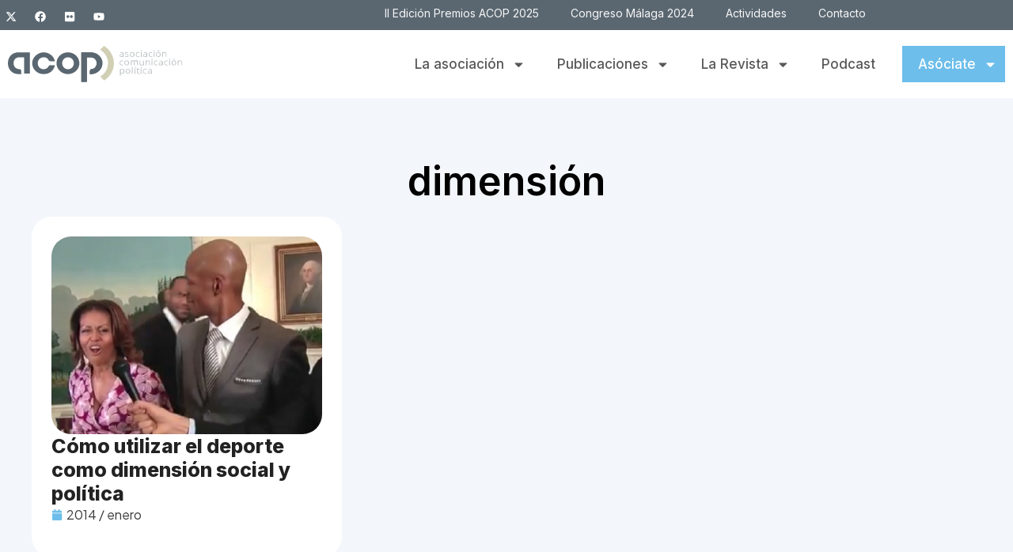

--- FILE ---
content_type: text/html; charset=UTF-8
request_url: https://compolitica.com/tag/dimension/
body_size: 16064
content:
<!doctype html>
<html lang="es">
<head>
<meta charset="UTF-8">
<meta name="viewport" content="width=device-width, initial-scale=1">
<link rel="profile" href="https://gmpg.org/xfn/11">
<meta name='robots' content='noindex, follow' />
<!-- This site is optimized with the Yoast SEO plugin v26.6 - https://yoast.com/wordpress/plugins/seo/ -->
<title>dimensión archivos - ACOP | Asociación de Comunicación Política</title>
<meta property="og:locale" content="es_ES" />
<meta property="og:type" content="article" />
<meta property="og:title" content="dimensión archivos - ACOP | Asociación de Comunicación Política" />
<meta property="og:url" content="https://compolitica.com/tag/dimension/" />
<meta property="og:site_name" content="ACOP | Asociación de Comunicación Política" />
<meta property="og:image" content="https://compolitica.com/wp-content/uploads/2025/09/acop-cover-2.png" />
<meta property="og:image:width" content="1200" />
<meta property="og:image:height" content="675" />
<meta property="og:image:type" content="image/png" />
<meta name="twitter:card" content="summary_large_image" />
<meta name="twitter:site" content="@compolitica" />
<script type="application/ld+json" class="yoast-schema-graph">{"@context":"https://schema.org","@graph":[{"@type":"CollectionPage","@id":"https://compolitica.com/tag/dimension/","url":"https://compolitica.com/tag/dimension/","name":"dimensión archivos - ACOP | Asociación de Comunicación Política","isPartOf":{"@id":"https://compolitica.com/#website"},"primaryImageOfPage":{"@id":"https://compolitica.com/tag/dimension/#primaryimage"},"image":{"@id":"https://compolitica.com/tag/dimension/#primaryimage"},"thumbnailUrl":"https://compolitica.com/wp-content/uploads/2014/01/61F.jpg","breadcrumb":{"@id":"https://compolitica.com/tag/dimension/#breadcrumb"},"inLanguage":"es"},{"@type":"ImageObject","inLanguage":"es","@id":"https://compolitica.com/tag/dimension/#primaryimage","url":"https://compolitica.com/wp-content/uploads/2014/01/61F.jpg","contentUrl":"https://compolitica.com/wp-content/uploads/2014/01/61F.jpg","width":670,"height":260},{"@type":"BreadcrumbList","@id":"https://compolitica.com/tag/dimension/#breadcrumb","itemListElement":[{"@type":"ListItem","position":1,"name":"Portada","item":"https://compolitica.com/"},{"@type":"ListItem","position":2,"name":"dimensión"}]},{"@type":"WebSite","@id":"https://compolitica.com/#website","url":"https://compolitica.com/","name":"ACOP | Asociación de Comunicación Política","description":"ACOP es un foro de intercambio de conocimientos, opiniones y experiencias sobre la investigación y la práctica de la comunicación política.","publisher":{"@id":"https://compolitica.com/#organization"},"potentialAction":[{"@type":"SearchAction","target":{"@type":"EntryPoint","urlTemplate":"https://compolitica.com/?s={search_term_string}"},"query-input":{"@type":"PropertyValueSpecification","valueRequired":true,"valueName":"search_term_string"}}],"inLanguage":"es"},{"@type":"Organization","@id":"https://compolitica.com/#organization","name":"ACOP | Asociación de Comunicación Política","url":"https://compolitica.com/","logo":{"@type":"ImageObject","inLanguage":"es","@id":"https://compolitica.com/#/schema/logo/image/","url":"https://compolitica.com/wp-content/uploads/2024/10/Acop_LogoOriginal.svg","contentUrl":"https://compolitica.com/wp-content/uploads/2024/10/Acop_LogoOriginal.svg","width":221,"height":46,"caption":"ACOP | Asociación de Comunicación Política"},"image":{"@id":"https://compolitica.com/#/schema/logo/image/"},"sameAs":["https://www.facebook.com/AsociacionACOP","https://x.com/compolitica","http://www.youtube.com/user/compolitica"]}]}</script>
<!-- / Yoast SEO plugin. -->
<link rel='dns-prefetch' href='//www.googletagmanager.com' />
<link rel="alternate" type="application/rss+xml" title="ACOP | Asociación de Comunicación Política &raquo; Feed" href="https://compolitica.com/feed/" />
<link rel="alternate" type="application/rss+xml" title="ACOP | Asociación de Comunicación Política &raquo; Feed de los comentarios" href="https://compolitica.com/comments/feed/" />
<link rel="alternate" type="application/rss+xml" title="ACOP | Asociación de Comunicación Política &raquo; Etiqueta dimensión del feed" href="https://compolitica.com/tag/dimension/feed/" />
<style id='wp-img-auto-sizes-contain-inline-css'>
img:is([sizes=auto i],[sizes^="auto," i]){contain-intrinsic-size:3000px 1500px}
/*# sourceURL=wp-img-auto-sizes-contain-inline-css */
</style>
<!-- <link rel='stylesheet' id='jkit-elements-main-css' href='https://compolitica.com/wp-content/plugins/jeg-elementor-kit/assets/css/elements/main.css?ver=3.0.1' media='all' /> -->
<!-- <link rel='stylesheet' id='wp-block-library-css' href='https://compolitica.com/wp-includes/css/dist/block-library/style.min.css?ver=6.9' media='all' /> -->
<link rel="stylesheet" type="text/css" href="//compolitica.com/wp-content/cache/wpfc-minified/jxiarrwo/8il2m.css" media="all"/>
<style id='safe-svg-svg-icon-style-inline-css'>
.safe-svg-cover{text-align:center}.safe-svg-cover .safe-svg-inside{display:inline-block;max-width:100%}.safe-svg-cover svg{fill:currentColor;height:100%;max-height:100%;max-width:100%;width:100%}
/*# sourceURL=https://compolitica.com/wp-content/plugins/safe-svg/dist/safe-svg-block-frontend.css */
</style>
<style id='global-styles-inline-css'>
:root{--wp--preset--aspect-ratio--square: 1;--wp--preset--aspect-ratio--4-3: 4/3;--wp--preset--aspect-ratio--3-4: 3/4;--wp--preset--aspect-ratio--3-2: 3/2;--wp--preset--aspect-ratio--2-3: 2/3;--wp--preset--aspect-ratio--16-9: 16/9;--wp--preset--aspect-ratio--9-16: 9/16;--wp--preset--color--black: #000000;--wp--preset--color--cyan-bluish-gray: #abb8c3;--wp--preset--color--white: #ffffff;--wp--preset--color--pale-pink: #f78da7;--wp--preset--color--vivid-red: #cf2e2e;--wp--preset--color--luminous-vivid-orange: #ff6900;--wp--preset--color--luminous-vivid-amber: #fcb900;--wp--preset--color--light-green-cyan: #7bdcb5;--wp--preset--color--vivid-green-cyan: #00d084;--wp--preset--color--pale-cyan-blue: #8ed1fc;--wp--preset--color--vivid-cyan-blue: #0693e3;--wp--preset--color--vivid-purple: #9b51e0;--wp--preset--gradient--vivid-cyan-blue-to-vivid-purple: linear-gradient(135deg,rgb(6,147,227) 0%,rgb(155,81,224) 100%);--wp--preset--gradient--light-green-cyan-to-vivid-green-cyan: linear-gradient(135deg,rgb(122,220,180) 0%,rgb(0,208,130) 100%);--wp--preset--gradient--luminous-vivid-amber-to-luminous-vivid-orange: linear-gradient(135deg,rgb(252,185,0) 0%,rgb(255,105,0) 100%);--wp--preset--gradient--luminous-vivid-orange-to-vivid-red: linear-gradient(135deg,rgb(255,105,0) 0%,rgb(207,46,46) 100%);--wp--preset--gradient--very-light-gray-to-cyan-bluish-gray: linear-gradient(135deg,rgb(238,238,238) 0%,rgb(169,184,195) 100%);--wp--preset--gradient--cool-to-warm-spectrum: linear-gradient(135deg,rgb(74,234,220) 0%,rgb(151,120,209) 20%,rgb(207,42,186) 40%,rgb(238,44,130) 60%,rgb(251,105,98) 80%,rgb(254,248,76) 100%);--wp--preset--gradient--blush-light-purple: linear-gradient(135deg,rgb(255,206,236) 0%,rgb(152,150,240) 100%);--wp--preset--gradient--blush-bordeaux: linear-gradient(135deg,rgb(254,205,165) 0%,rgb(254,45,45) 50%,rgb(107,0,62) 100%);--wp--preset--gradient--luminous-dusk: linear-gradient(135deg,rgb(255,203,112) 0%,rgb(199,81,192) 50%,rgb(65,88,208) 100%);--wp--preset--gradient--pale-ocean: linear-gradient(135deg,rgb(255,245,203) 0%,rgb(182,227,212) 50%,rgb(51,167,181) 100%);--wp--preset--gradient--electric-grass: linear-gradient(135deg,rgb(202,248,128) 0%,rgb(113,206,126) 100%);--wp--preset--gradient--midnight: linear-gradient(135deg,rgb(2,3,129) 0%,rgb(40,116,252) 100%);--wp--preset--font-size--small: 13px;--wp--preset--font-size--medium: 20px;--wp--preset--font-size--large: 36px;--wp--preset--font-size--x-large: 42px;--wp--preset--spacing--20: 0.44rem;--wp--preset--spacing--30: 0.67rem;--wp--preset--spacing--40: 1rem;--wp--preset--spacing--50: 1.5rem;--wp--preset--spacing--60: 2.25rem;--wp--preset--spacing--70: 3.38rem;--wp--preset--spacing--80: 5.06rem;--wp--preset--shadow--natural: 6px 6px 9px rgba(0, 0, 0, 0.2);--wp--preset--shadow--deep: 12px 12px 50px rgba(0, 0, 0, 0.4);--wp--preset--shadow--sharp: 6px 6px 0px rgba(0, 0, 0, 0.2);--wp--preset--shadow--outlined: 6px 6px 0px -3px rgb(255, 255, 255), 6px 6px rgb(0, 0, 0);--wp--preset--shadow--crisp: 6px 6px 0px rgb(0, 0, 0);}:root { --wp--style--global--content-size: 800px;--wp--style--global--wide-size: 1200px; }:where(body) { margin: 0; }.wp-site-blocks > .alignleft { float: left; margin-right: 2em; }.wp-site-blocks > .alignright { float: right; margin-left: 2em; }.wp-site-blocks > .aligncenter { justify-content: center; margin-left: auto; margin-right: auto; }:where(.wp-site-blocks) > * { margin-block-start: 24px; margin-block-end: 0; }:where(.wp-site-blocks) > :first-child { margin-block-start: 0; }:where(.wp-site-blocks) > :last-child { margin-block-end: 0; }:root { --wp--style--block-gap: 24px; }:root :where(.is-layout-flow) > :first-child{margin-block-start: 0;}:root :where(.is-layout-flow) > :last-child{margin-block-end: 0;}:root :where(.is-layout-flow) > *{margin-block-start: 24px;margin-block-end: 0;}:root :where(.is-layout-constrained) > :first-child{margin-block-start: 0;}:root :where(.is-layout-constrained) > :last-child{margin-block-end: 0;}:root :where(.is-layout-constrained) > *{margin-block-start: 24px;margin-block-end: 0;}:root :where(.is-layout-flex){gap: 24px;}:root :where(.is-layout-grid){gap: 24px;}.is-layout-flow > .alignleft{float: left;margin-inline-start: 0;margin-inline-end: 2em;}.is-layout-flow > .alignright{float: right;margin-inline-start: 2em;margin-inline-end: 0;}.is-layout-flow > .aligncenter{margin-left: auto !important;margin-right: auto !important;}.is-layout-constrained > .alignleft{float: left;margin-inline-start: 0;margin-inline-end: 2em;}.is-layout-constrained > .alignright{float: right;margin-inline-start: 2em;margin-inline-end: 0;}.is-layout-constrained > .aligncenter{margin-left: auto !important;margin-right: auto !important;}.is-layout-constrained > :where(:not(.alignleft):not(.alignright):not(.alignfull)){max-width: var(--wp--style--global--content-size);margin-left: auto !important;margin-right: auto !important;}.is-layout-constrained > .alignwide{max-width: var(--wp--style--global--wide-size);}body .is-layout-flex{display: flex;}.is-layout-flex{flex-wrap: wrap;align-items: center;}.is-layout-flex > :is(*, div){margin: 0;}body .is-layout-grid{display: grid;}.is-layout-grid > :is(*, div){margin: 0;}body{padding-top: 0px;padding-right: 0px;padding-bottom: 0px;padding-left: 0px;}a:where(:not(.wp-element-button)){text-decoration: underline;}:root :where(.wp-element-button, .wp-block-button__link){background-color: #32373c;border-width: 0;color: #fff;font-family: inherit;font-size: inherit;font-style: inherit;font-weight: inherit;letter-spacing: inherit;line-height: inherit;padding-top: calc(0.667em + 2px);padding-right: calc(1.333em + 2px);padding-bottom: calc(0.667em + 2px);padding-left: calc(1.333em + 2px);text-decoration: none;text-transform: inherit;}.has-black-color{color: var(--wp--preset--color--black) !important;}.has-cyan-bluish-gray-color{color: var(--wp--preset--color--cyan-bluish-gray) !important;}.has-white-color{color: var(--wp--preset--color--white) !important;}.has-pale-pink-color{color: var(--wp--preset--color--pale-pink) !important;}.has-vivid-red-color{color: var(--wp--preset--color--vivid-red) !important;}.has-luminous-vivid-orange-color{color: var(--wp--preset--color--luminous-vivid-orange) !important;}.has-luminous-vivid-amber-color{color: var(--wp--preset--color--luminous-vivid-amber) !important;}.has-light-green-cyan-color{color: var(--wp--preset--color--light-green-cyan) !important;}.has-vivid-green-cyan-color{color: var(--wp--preset--color--vivid-green-cyan) !important;}.has-pale-cyan-blue-color{color: var(--wp--preset--color--pale-cyan-blue) !important;}.has-vivid-cyan-blue-color{color: var(--wp--preset--color--vivid-cyan-blue) !important;}.has-vivid-purple-color{color: var(--wp--preset--color--vivid-purple) !important;}.has-black-background-color{background-color: var(--wp--preset--color--black) !important;}.has-cyan-bluish-gray-background-color{background-color: var(--wp--preset--color--cyan-bluish-gray) !important;}.has-white-background-color{background-color: var(--wp--preset--color--white) !important;}.has-pale-pink-background-color{background-color: var(--wp--preset--color--pale-pink) !important;}.has-vivid-red-background-color{background-color: var(--wp--preset--color--vivid-red) !important;}.has-luminous-vivid-orange-background-color{background-color: var(--wp--preset--color--luminous-vivid-orange) !important;}.has-luminous-vivid-amber-background-color{background-color: var(--wp--preset--color--luminous-vivid-amber) !important;}.has-light-green-cyan-background-color{background-color: var(--wp--preset--color--light-green-cyan) !important;}.has-vivid-green-cyan-background-color{background-color: var(--wp--preset--color--vivid-green-cyan) !important;}.has-pale-cyan-blue-background-color{background-color: var(--wp--preset--color--pale-cyan-blue) !important;}.has-vivid-cyan-blue-background-color{background-color: var(--wp--preset--color--vivid-cyan-blue) !important;}.has-vivid-purple-background-color{background-color: var(--wp--preset--color--vivid-purple) !important;}.has-black-border-color{border-color: var(--wp--preset--color--black) !important;}.has-cyan-bluish-gray-border-color{border-color: var(--wp--preset--color--cyan-bluish-gray) !important;}.has-white-border-color{border-color: var(--wp--preset--color--white) !important;}.has-pale-pink-border-color{border-color: var(--wp--preset--color--pale-pink) !important;}.has-vivid-red-border-color{border-color: var(--wp--preset--color--vivid-red) !important;}.has-luminous-vivid-orange-border-color{border-color: var(--wp--preset--color--luminous-vivid-orange) !important;}.has-luminous-vivid-amber-border-color{border-color: var(--wp--preset--color--luminous-vivid-amber) !important;}.has-light-green-cyan-border-color{border-color: var(--wp--preset--color--light-green-cyan) !important;}.has-vivid-green-cyan-border-color{border-color: var(--wp--preset--color--vivid-green-cyan) !important;}.has-pale-cyan-blue-border-color{border-color: var(--wp--preset--color--pale-cyan-blue) !important;}.has-vivid-cyan-blue-border-color{border-color: var(--wp--preset--color--vivid-cyan-blue) !important;}.has-vivid-purple-border-color{border-color: var(--wp--preset--color--vivid-purple) !important;}.has-vivid-cyan-blue-to-vivid-purple-gradient-background{background: var(--wp--preset--gradient--vivid-cyan-blue-to-vivid-purple) !important;}.has-light-green-cyan-to-vivid-green-cyan-gradient-background{background: var(--wp--preset--gradient--light-green-cyan-to-vivid-green-cyan) !important;}.has-luminous-vivid-amber-to-luminous-vivid-orange-gradient-background{background: var(--wp--preset--gradient--luminous-vivid-amber-to-luminous-vivid-orange) !important;}.has-luminous-vivid-orange-to-vivid-red-gradient-background{background: var(--wp--preset--gradient--luminous-vivid-orange-to-vivid-red) !important;}.has-very-light-gray-to-cyan-bluish-gray-gradient-background{background: var(--wp--preset--gradient--very-light-gray-to-cyan-bluish-gray) !important;}.has-cool-to-warm-spectrum-gradient-background{background: var(--wp--preset--gradient--cool-to-warm-spectrum) !important;}.has-blush-light-purple-gradient-background{background: var(--wp--preset--gradient--blush-light-purple) !important;}.has-blush-bordeaux-gradient-background{background: var(--wp--preset--gradient--blush-bordeaux) !important;}.has-luminous-dusk-gradient-background{background: var(--wp--preset--gradient--luminous-dusk) !important;}.has-pale-ocean-gradient-background{background: var(--wp--preset--gradient--pale-ocean) !important;}.has-electric-grass-gradient-background{background: var(--wp--preset--gradient--electric-grass) !important;}.has-midnight-gradient-background{background: var(--wp--preset--gradient--midnight) !important;}.has-small-font-size{font-size: var(--wp--preset--font-size--small) !important;}.has-medium-font-size{font-size: var(--wp--preset--font-size--medium) !important;}.has-large-font-size{font-size: var(--wp--preset--font-size--large) !important;}.has-x-large-font-size{font-size: var(--wp--preset--font-size--x-large) !important;}
:root :where(.wp-block-pullquote){font-size: 1.5em;line-height: 1.6;}
/*# sourceURL=global-styles-inline-css */
</style>
<!-- <link rel='stylesheet' id='elementor-frontend-css' href='https://compolitica.com/wp-content/plugins/elementor/assets/css/frontend.min.css?ver=3.34.0' media='all' /> -->
<link rel="stylesheet" type="text/css" href="//compolitica.com/wp-content/cache/wpfc-minified/g1pk7xpa/8il2m.css" media="all"/>
<link rel='stylesheet' id='elementor-post-6-css' href='https://compolitica.com/wp-content/uploads/elementor/css/post-6.css?ver=1767880895' media='all' />
<!-- <link rel='stylesheet' id='hello-elementor-css' href='https://compolitica.com/wp-content/themes/hello-elementor/assets/css/reset.css?ver=3.4.5' media='all' /> -->
<!-- <link rel='stylesheet' id='hello-elementor-theme-style-css' href='https://compolitica.com/wp-content/themes/hello-elementor/assets/css/theme.css?ver=3.4.5' media='all' /> -->
<!-- <link rel='stylesheet' id='hello-elementor-header-footer-css' href='https://compolitica.com/wp-content/themes/hello-elementor/assets/css/header-footer.css?ver=3.4.5' media='all' /> -->
<!-- <link rel='stylesheet' id='widget-social-icons-css' href='https://compolitica.com/wp-content/plugins/elementor/assets/css/widget-social-icons.min.css?ver=3.34.0' media='all' /> -->
<!-- <link rel='stylesheet' id='e-apple-webkit-css' href='https://compolitica.com/wp-content/plugins/elementor/assets/css/conditionals/apple-webkit.min.css?ver=3.34.0' media='all' /> -->
<!-- <link rel='stylesheet' id='widget-nav-menu-css' href='https://compolitica.com/wp-content/plugins/elementor-pro/assets/css/widget-nav-menu.min.css?ver=3.34.0' media='all' /> -->
<!-- <link rel='stylesheet' id='widget-image-css' href='https://compolitica.com/wp-content/plugins/elementor/assets/css/widget-image.min.css?ver=3.34.0' media='all' /> -->
<!-- <link rel='stylesheet' id='widget-heading-css' href='https://compolitica.com/wp-content/plugins/elementor/assets/css/widget-heading.min.css?ver=3.34.0' media='all' /> -->
<!-- <link rel='stylesheet' id='widget-divider-css' href='https://compolitica.com/wp-content/plugins/elementor/assets/css/widget-divider.min.css?ver=3.34.0' media='all' /> -->
<!-- <link rel='stylesheet' id='e-animation-fadeIn-css' href='https://compolitica.com/wp-content/plugins/elementor/assets/lib/animations/styles/fadeIn.min.css?ver=3.34.0' media='all' /> -->
<!-- <link rel='stylesheet' id='widget-loop-common-css' href='https://compolitica.com/wp-content/plugins/elementor-pro/assets/css/widget-loop-common.min.css?ver=3.34.0' media='all' /> -->
<!-- <link rel='stylesheet' id='widget-loop-grid-css' href='https://compolitica.com/wp-content/plugins/elementor-pro/assets/css/widget-loop-grid.min.css?ver=3.34.0' media='all' /> -->
<link rel="stylesheet" type="text/css" href="//compolitica.com/wp-content/cache/wpfc-minified/7zlt8hfc/80ngv.css" media="all"/>
<link rel='stylesheet' id='elementor-post-49499-css' href='https://compolitica.com/wp-content/uploads/elementor/css/post-49499.css?ver=1767880896' media='all' />
<link rel='stylesheet' id='elementor-post-55-css' href='https://compolitica.com/wp-content/uploads/elementor/css/post-55.css?ver=1767880896' media='all' />
<link rel='stylesheet' id='elementor-post-46479-css' href='https://compolitica.com/wp-content/uploads/elementor/css/post-46479.css?ver=1767881847' media='all' />
<!-- <link rel='stylesheet' id='acop-agenda-frontend-css' href='https://compolitica.com/wp-content/plugins/Plugin_agenda/assets/css/frontend.css?ver=1.0.0' media='all' /> -->
<link rel="stylesheet" type="text/css" href="//compolitica.com/wp-content/cache/wpfc-minified/fdxc81hh/8il2m.css" media="all"/>
<link rel='stylesheet' id='elementor-gf-inter-css' href='https://fonts.googleapis.com/css?family=Inter:100,100italic,200,200italic,300,300italic,400,400italic,500,500italic,600,600italic,700,700italic,800,800italic,900,900italic&#038;display=swap' media='all' />
<link rel='stylesheet' id='elementor-gf-plusjakartasans-css' href='https://fonts.googleapis.com/css?family=Plus+Jakarta+Sans:100,100italic,200,200italic,300,300italic,400,400italic,500,500italic,600,600italic,700,700italic,800,800italic,900,900italic&#038;display=swap' media='all' />
<script src='//compolitica.com/wp-content/cache/wpfc-minified/6lt6k0gz/8il2m.js' type="text/javascript"></script>
<!-- <script src="https://compolitica.com/wp-includes/js/jquery/jquery.min.js?ver=3.7.1" id="jquery-core-js"></script> -->
<!-- <script src="https://compolitica.com/wp-includes/js/jquery/jquery-migrate.min.js?ver=3.4.1" id="jquery-migrate-js"></script> -->
<link rel="https://api.w.org/" href="https://compolitica.com/wp-json/" /><link rel="alternate" title="JSON" type="application/json" href="https://compolitica.com/wp-json/wp/v2/tags/573" /><link rel="EditURI" type="application/rsd+xml" title="RSD" href="https://compolitica.com/xmlrpc.php?rsd" />
<meta name="generator" content="Site Kit by Google 1.168.0" /><meta name="generator" content="Elementor 3.34.0; features: e_font_icon_svg, additional_custom_breakpoints; settings: css_print_method-external, google_font-enabled, font_display-swap">
<script>
document.addEventListener("DOMContentLoaded", function() {
// Selector 1: dentro de publicaciones-template-default
if (document.querySelector(".publicaciones-template-default")) {
var botones = document.querySelectorAll(".publicaciones-template-default .btn-internas");
botones.forEach(function(boton) {
if (boton.tagName.toLowerCase() === "a") {
boton.setAttribute("target", "_blank");
}
});
}
// Selector 2: enlaces dentro de category-acop-papers
if (document.querySelector(".category-acop-papers")) {
var enlaces = document.querySelectorAll(".category-acop-papers a");
enlaces.forEach(function(enlace) {
enlace.setAttribute("target", "_blank");
});
}
});
</script>
<style>
.e-con.e-parent:nth-of-type(n+4):not(.e-lazyloaded):not(.e-no-lazyload),
.e-con.e-parent:nth-of-type(n+4):not(.e-lazyloaded):not(.e-no-lazyload) * {
background-image: none !important;
}
@media screen and (max-height: 1024px) {
.e-con.e-parent:nth-of-type(n+3):not(.e-lazyloaded):not(.e-no-lazyload),
.e-con.e-parent:nth-of-type(n+3):not(.e-lazyloaded):not(.e-no-lazyload) * {
background-image: none !important;
}
}
@media screen and (max-height: 640px) {
.e-con.e-parent:nth-of-type(n+2):not(.e-lazyloaded):not(.e-no-lazyload),
.e-con.e-parent:nth-of-type(n+2):not(.e-lazyloaded):not(.e-no-lazyload) * {
background-image: none !important;
}
}
</style>
<link rel="icon" href="https://compolitica.com/wp-content/uploads/2024/10/faviconACOP.jpg" sizes="32x32" />
<link rel="icon" href="https://compolitica.com/wp-content/uploads/2024/10/faviconACOP.jpg" sizes="192x192" />
<link rel="apple-touch-icon" href="https://compolitica.com/wp-content/uploads/2024/10/faviconACOP.jpg" />
<meta name="msapplication-TileImage" content="https://compolitica.com/wp-content/uploads/2024/10/faviconACOP.jpg" />
<style id="wp-custom-css">
.menu-footer p {
margin: 0;
}
.menu-footer a{
color:white;
}.icono-check .elementor-icon {
background-color: #dfe9f0;
padding: 12px;
border-radius: 50px;
}
.btn-destacado > a {
background-color: #6dbeeb;
color: white !important;
border-radius: 30px;
padding: 10px 20px !important;
height: auto !important;
}
.btn-destacado > a:after{
height:0 !important;
}
.btn-destacado > a:hover:after{
height:0 !important;
}
.btn-destacado > a:hover {
background-color: #9a9a9a !important;
}
.btn-destacado span.sub-arrow {
fill: white !important;
}
.btn-destacado-variante > a {
background-color: #6dbeeb;
color: white !important;
width: 130px;
padding: 10px 20px !important;
height: auto !important;
margin-left: 14px !important;
}
.btn-destacado-variante > a:after{
height:0 !important;
}
.btn-destacado-variante > a:hover:after{
height:0 !important;
}
.btn-destacado-variante > a:hover {
background-color: #9a9a9a !important;
}
.btn-destacado-variante span.sub-arrow {
fill: white !important;
}
.btn-destacado-variante ul {
margin-left: 14px !important;
width: 130px !important;
}
.menu-variante-contenedor ul li a {font-size: 16px;
}
.menu-variante-contenedor ul li ul li a:hover {
background-color: #6dbeeb;
}
.post-template-default figure.wp-block-image.size-full {
text-align: center;
}
.post-template-default .elementor-widget-theme-post-content {
max-width: 1000px !important;
margin: auto;
}
.caja-contacto input, .caja-contacto textarea {
padding: 13px !important;
}
/*grid de pdfs de la revista*/
.bloque-grid-revista-hover{
opacity:0;
}
.bloque-grid-revista-hover:hover{
opacity:1;
transition: opacity .4s;
}
#bloque-grid-revista:hover img{
opacity:0;
transition: opacity .4s;
}
span.page-numbers.current {
background-color: #ccc3a6 !important;
}
.page-numbers{
background-color: #e0e9f0 !important;
padding:8px 14px;
border-radius:30px;
transition:.4s ease;
}
.page-numbers:hover{
background-color: #ccc3a6 !important;
color:white;
}
a.btn-internas {
background-color: #6dbeeb;
color: white;
padding: 15px 20px;
border-radius: 30px;
text-transform: initial !important;
transition:.4s ease;
}
a.btn-internas:hover {
background-color:#8ecff4;
}
.header-mail p {
margin: 0;
}
.contenedor-podcast:hover a,
.contenedor-podcast:hover time{
color:white !important;
}
body:not(.page-id-46444) .category-acop-papers .e-con-inner a {
background-color: #333;
color: white;
padding: 20px 30px;
border-radius: 50px;
transition:.3s ease;
}
body:not(.page-id-46444) .category-acop-papers .e-con-inner a:hover {
background-color: #5f5f5f;
}
/*nuevo para actividades*/
/* Marco 16:9 para cada miniatura (ajusta la proporción si quieres) */
body.page-id-49121 .e-loop-item .elementor-widget-image .elementor-widget-container{
position: relative;
display: block;
aspect-ratio: 16 / 9;
overflow: hidden;
border-radius: 20px;
}
/* El enlace ocupa todo el marco */
body.page-id-49121 .e-loop-item .elementor-widget-image .elementor-widget-container > a{
display: block;
width: 100%;
height: 100%;
}
/* La imagen rellena el marco sin deformarse (recorta lo sobrante) */
body.page-id-49121 .e-loop-item .elementor-widget-image img{
width: 100% !important;
height: 100% !important;
object-fit: cover;
object-position: center;
display: block;
border-radius: inherit;
}
/* Neutraliza reglas del loop que fijan alturas/anchos (como height:196px en móvil) */
body.page-id-49121 .elementor-46483 .elementor-element.elementor-element-c9d8306 img{
height: 100% !important;
max-width: none !important;
}
/* Salvaguarda por si algún estilo fuerza width/height auto o max-content */
body.page-id-49121 .e-loop-item img.attachment-full{
width: 100% !important;
height: 100% !important;
}
.display-none{
display:none !important;
}
.e-loop-item.category-acop-papers a {
background-color: white !important;
padding: 0 !important;
color:black !important;
}
@media (max-width:921px){
.btn-destacado > a {
background-color: white;
color: #2f2f2f !important;
border-radius: 0;
padding: 10px 16px !important;
height: auto !important;
}
}
/*oculto seccion mas articulos para categoria noticias*/
.category-noticias .mas-articulos,
.category-noticias .grid-articulos{
display:none;
}		</style>
</head>
<body data-rsssl=1 class="archive tag tag-dimension tag-573 wp-custom-logo wp-embed-responsive wp-theme-hello-elementor jkit-color-scheme hello-elementor-default elementor-page-46479 elementor-default elementor-template-full-width elementor-kit-6">
<a class="skip-link screen-reader-text" href="#content">Ir al contenido</a>
<header data-elementor-type="header" data-elementor-id="49499" class="elementor elementor-49499 elementor-location-header" data-elementor-post-type="elementor_library">
<div class="elementor-element elementor-element-5caefaad e-flex e-con-boxed e-con e-parent" data-id="5caefaad" data-element_type="container" data-settings="{&quot;background_background&quot;:&quot;classic&quot;}">
<div class="e-con-inner">
<div class="elementor-element elementor-element-7506e460 e-con-full e-flex e-con e-child" data-id="7506e460" data-element_type="container">
<div class="elementor-element elementor-element-509dc86d e-grid-align-right elementor-shape-rounded elementor-grid-0 elementor-widget elementor-widget-social-icons" data-id="509dc86d" data-element_type="widget" data-widget_type="social-icons.default">
<div class="elementor-widget-container">
<div class="elementor-social-icons-wrapper elementor-grid" role="list">
<span class="elementor-grid-item" role="listitem">
<a class="elementor-icon elementor-social-icon elementor-social-icon-x-twitter elementor-repeater-item-6b16676" href="https://twitter.com/compolitica" target="_blank">
<span class="elementor-screen-only">X-twitter</span>
<svg aria-hidden="true" class="e-font-icon-svg e-fab-x-twitter" viewBox="0 0 512 512" xmlns="http://www.w3.org/2000/svg"><path d="M389.2 48h70.6L305.6 224.2 487 464H345L233.7 318.6 106.5 464H35.8L200.7 275.5 26.8 48H172.4L272.9 180.9 389.2 48zM364.4 421.8h39.1L151.1 88h-42L364.4 421.8z"></path></svg>					</a>
</span>
<span class="elementor-grid-item" role="listitem">
<a class="elementor-icon elementor-social-icon elementor-social-icon-facebook elementor-repeater-item-50d00d4" href="https://www.facebook.com/AsociacionACOP" target="_blank">
<span class="elementor-screen-only">Facebook</span>
<svg aria-hidden="true" class="e-font-icon-svg e-fab-facebook" viewBox="0 0 512 512" xmlns="http://www.w3.org/2000/svg"><path d="M504 256C504 119 393 8 256 8S8 119 8 256c0 123.78 90.69 226.38 209.25 245V327.69h-63V256h63v-54.64c0-62.15 37-96.48 93.67-96.48 27.14 0 55.52 4.84 55.52 4.84v61h-31.28c-30.8 0-40.41 19.12-40.41 38.73V256h68.78l-11 71.69h-57.78V501C413.31 482.38 504 379.78 504 256z"></path></svg>					</a>
</span>
<span class="elementor-grid-item" role="listitem">
<a class="elementor-icon elementor-social-icon elementor-social-icon-flickr elementor-repeater-item-257c003" href="http://www.flickr.com/photos/compolitica/" target="_blank">
<span class="elementor-screen-only">Flickr</span>
<svg aria-hidden="true" class="e-font-icon-svg e-fab-flickr" viewBox="0 0 448 512" xmlns="http://www.w3.org/2000/svg"><path d="M400 32H48C21.5 32 0 53.5 0 80v352c0 26.5 21.5 48 48 48h352c26.5 0 48-21.5 48-48V80c0-26.5-21.5-48-48-48zM144.5 319c-35.1 0-63.5-28.4-63.5-63.5s28.4-63.5 63.5-63.5 63.5 28.4 63.5 63.5-28.4 63.5-63.5 63.5zm159 0c-35.1 0-63.5-28.4-63.5-63.5s28.4-63.5 63.5-63.5 63.5 28.4 63.5 63.5-28.4 63.5-63.5 63.5z"></path></svg>					</a>
</span>
<span class="elementor-grid-item" role="listitem">
<a class="elementor-icon elementor-social-icon elementor-social-icon-youtube elementor-repeater-item-ea08a5b" href="http://www.youtube.com/user/compolitica" target="_blank">
<span class="elementor-screen-only">Youtube</span>
<svg aria-hidden="true" class="e-font-icon-svg e-fab-youtube" viewBox="0 0 576 512" xmlns="http://www.w3.org/2000/svg"><path d="M549.655 124.083c-6.281-23.65-24.787-42.276-48.284-48.597C458.781 64 288 64 288 64S117.22 64 74.629 75.486c-23.497 6.322-42.003 24.947-48.284 48.597-11.412 42.867-11.412 132.305-11.412 132.305s0 89.438 11.412 132.305c6.281 23.65 24.787 41.5 48.284 47.821C117.22 448 288 448 288 448s170.78 0 213.371-11.486c23.497-6.321 42.003-24.171 48.284-47.821 11.412-42.867 11.412-132.305 11.412-132.305s0-89.438-11.412-132.305zm-317.51 213.508V175.185l142.739 81.205-142.739 81.201z"></path></svg>					</a>
</span>
</div>
</div>
</div>
</div>
<div class="elementor-element elementor-element-18ee6ed4 e-con-full elementor-hidden-tablet elementor-hidden-mobile e-flex e-con e-child" data-id="18ee6ed4" data-element_type="container">
<div class="elementor-element elementor-element-2e382c6 elementor-nav-menu--dropdown-none elementor-nav-menu__align-center elementor-widget elementor-widget-nav-menu" data-id="2e382c6" data-element_type="widget" data-settings="{&quot;layout&quot;:&quot;horizontal&quot;,&quot;submenu_icon&quot;:{&quot;value&quot;:&quot;&lt;svg aria-hidden=\&quot;true\&quot; class=\&quot;e-font-icon-svg e-fas-caret-down\&quot; viewBox=\&quot;0 0 320 512\&quot; xmlns=\&quot;http:\/\/www.w3.org\/2000\/svg\&quot;&gt;&lt;path d=\&quot;M31.3 192h257.3c17.8 0 26.7 21.5 14.1 34.1L174.1 354.8c-7.8 7.8-20.5 7.8-28.3 0L17.2 226.1C4.6 213.5 13.5 192 31.3 192z\&quot;&gt;&lt;\/path&gt;&lt;\/svg&gt;&quot;,&quot;library&quot;:&quot;fa-solid&quot;}}" data-widget_type="nav-menu.default">
<div class="elementor-widget-container">
<nav aria-label="Menú" class="elementor-nav-menu--main elementor-nav-menu__container elementor-nav-menu--layout-horizontal e--pointer-underline e--animation-fade">
<ul id="menu-1-2e382c6" class="elementor-nav-menu"><li class="menu-item menu-item-type-post_type menu-item-object-page menu-item-49533"><a href="https://compolitica.com/ii-edicion-de-los-premios-de-comunicacion-politica/" class="elementor-item">II Edición Premios ACOP 2025</a></li>
<li class="menu-item menu-item-type-custom menu-item-object-custom menu-item-49532"><a href="https://congreso.compolitica.com/" class="elementor-item">Congreso Málaga 2024</a></li>
<li class="menu-item menu-item-type-post_type menu-item-object-page menu-item-49526"><a href="https://compolitica.com/publicaciones-de-acop/actividades/" class="elementor-item">Actividades</a></li>
<li class="menu-item menu-item-type-post_type menu-item-object-page menu-item-49528"><a href="https://compolitica.com/contacto/" class="elementor-item">Contacto</a></li>
</ul>			</nav>
<nav class="elementor-nav-menu--dropdown elementor-nav-menu__container" aria-hidden="true">
<ul id="menu-2-2e382c6" class="elementor-nav-menu"><li class="menu-item menu-item-type-post_type menu-item-object-page menu-item-49533"><a href="https://compolitica.com/ii-edicion-de-los-premios-de-comunicacion-politica/" class="elementor-item" tabindex="-1">II Edición Premios ACOP 2025</a></li>
<li class="menu-item menu-item-type-custom menu-item-object-custom menu-item-49532"><a href="https://congreso.compolitica.com/" class="elementor-item" tabindex="-1">Congreso Málaga 2024</a></li>
<li class="menu-item menu-item-type-post_type menu-item-object-page menu-item-49526"><a href="https://compolitica.com/publicaciones-de-acop/actividades/" class="elementor-item" tabindex="-1">Actividades</a></li>
<li class="menu-item menu-item-type-post_type menu-item-object-page menu-item-49528"><a href="https://compolitica.com/contacto/" class="elementor-item" tabindex="-1">Contacto</a></li>
</ul>			</nav>
</div>
</div>
</div>
</div>
</div>
<div class="elementor-element elementor-element-130a6ee1 e-flex e-con-boxed e-con e-parent" data-id="130a6ee1" data-element_type="container">
<div class="e-con-inner">
<div class="elementor-element elementor-element-1328ab85 e-con-full e-flex e-con e-child" data-id="1328ab85" data-element_type="container">
<div class="elementor-element elementor-element-5e5174b8 elementor-widget elementor-widget-image" data-id="5e5174b8" data-element_type="widget" data-widget_type="image.default">
<div class="elementor-widget-container">
<a href="https://compolitica.com">
<img width="221" height="46" src="https://compolitica.com/wp-content/uploads/2025/09/Acop_LogoOriginal.svg" class="attachment-full size-full wp-image-49498" alt="" decoding="async" />								</a>
</div>
</div>
</div>
<div class="elementor-element elementor-element-11ef198f e-con-full e-flex e-con e-child" data-id="11ef198f" data-element_type="container">
<div class="elementor-element elementor-element-3a724f0e elementor-nav-menu__align-end elementor-absolute elementor-hidden-tablet elementor-hidden-mobile menu-variante-contenedor elementor-nav-menu--dropdown-tablet elementor-nav-menu__text-align-aside elementor-nav-menu--toggle elementor-nav-menu--burger elementor-widget elementor-widget-nav-menu" data-id="3a724f0e" data-element_type="widget" data-settings="{&quot;_position&quot;:&quot;absolute&quot;,&quot;layout&quot;:&quot;horizontal&quot;,&quot;submenu_icon&quot;:{&quot;value&quot;:&quot;&lt;svg aria-hidden=\&quot;true\&quot; class=\&quot;e-font-icon-svg e-fas-caret-down\&quot; viewBox=\&quot;0 0 320 512\&quot; xmlns=\&quot;http:\/\/www.w3.org\/2000\/svg\&quot;&gt;&lt;path d=\&quot;M31.3 192h257.3c17.8 0 26.7 21.5 14.1 34.1L174.1 354.8c-7.8 7.8-20.5 7.8-28.3 0L17.2 226.1C4.6 213.5 13.5 192 31.3 192z\&quot;&gt;&lt;\/path&gt;&lt;\/svg&gt;&quot;,&quot;library&quot;:&quot;fa-solid&quot;},&quot;toggle&quot;:&quot;burger&quot;}" data-widget_type="nav-menu.default">
<div class="elementor-widget-container">
<nav aria-label="Menú" class="elementor-nav-menu--main elementor-nav-menu__container elementor-nav-menu--layout-horizontal e--pointer-underline e--animation-fade">
<ul id="menu-1-3a724f0e" class="elementor-nav-menu"><li class="menu-item menu-item-type-custom menu-item-object-custom menu-item-has-children menu-item-49504"><a href="https://compolitica.com/nuestra-historia-y-mision/" class="elementor-item">La asociación</a>
<ul class="sub-menu elementor-nav-menu--dropdown">
<li class="menu-item menu-item-type-post_type menu-item-object-page menu-item-49505"><a href="https://compolitica.com/sobre-acop/" class="elementor-sub-item">Sobre ACOP</a></li>
<li class="menu-item menu-item-type-post_type menu-item-object-page menu-item-49506"><a href="https://compolitica.com/organos-de-gobierno/" class="elementor-sub-item">Órganos de gobierno</a></li>
<li class="menu-item menu-item-type-post_type menu-item-object-page menu-item-49507"><a href="https://compolitica.com/codigo-acop/" class="elementor-sub-item">Código ACOP</a></li>
</ul>
</li>
<li class="menu-item menu-item-type-post_type menu-item-object-page menu-item-has-children menu-item-49508"><a href="https://compolitica.com/publicaciones-de-acop/" class="elementor-item">Publicaciones</a>
<ul class="sub-menu elementor-nav-menu--dropdown">
<li class="menu-item menu-item-type-post_type menu-item-object-page menu-item-49509"><a href="https://compolitica.com/la-revista-de-acop/" class="elementor-sub-item">La Revista</a></li>
<li class="menu-item menu-item-type-post_type menu-item-object-page menu-item-49510"><a href="https://compolitica.com/publicaciones-de-acop/el-podcast/" class="elementor-sub-item">El Podcast</a></li>
<li class="menu-item menu-item-type-post_type menu-item-object-page menu-item-49511"><a href="https://compolitica.com/publicaciones-de-acop/el-molinillo/" class="elementor-sub-item">El Molinillo</a></li>
<li class="menu-item menu-item-type-post_type menu-item-object-page menu-item-49512"><a href="https://compolitica.com/publicaciones-de-acop/acop-papers/" class="elementor-sub-item">ACOP Papers</a></li>
<li class="menu-item menu-item-type-post_type menu-item-object-page menu-item-49513"><a href="https://compolitica.com/publicaciones-de-acop/listado-de-articulos/" class="elementor-sub-item">Listado de artículos</a></li>
</ul>
</li>
<li class="menu-item menu-item-type-post_type menu-item-object-page menu-item-has-children menu-item-49514"><a href="https://compolitica.com/la-revista-de-acop/" class="elementor-item">La Revista</a>
<ul class="sub-menu elementor-nav-menu--dropdown">
<li class="menu-item menu-item-type-post_type menu-item-object-page menu-item-49515"><a href="https://compolitica.com/la-revista-de-acop/todas-las-revistas-en-pdf/" class="elementor-sub-item">Todas las revistas en PDF</a></li>
<li class="menu-item menu-item-type-post_type menu-item-object-page menu-item-49516"><a href="https://compolitica.com/la-revista-de-acop/a-fondo/" class="elementor-sub-item">A Fondo</a></li>
<li class="menu-item menu-item-type-post_type menu-item-object-page menu-item-49517"><a href="https://compolitica.com/la-revista-de-acop/entrevistas/" class="elementor-sub-item">Entrevistas</a></li>
<li class="menu-item menu-item-type-post_type menu-item-object-page menu-item-49518"><a href="https://compolitica.com/la-revista-de-acop/fotopolitica/" class="elementor-sub-item">Fotopolítica</a></li>
</ul>
</li>
<li class="menu-item menu-item-type-post_type menu-item-object-page menu-item-49519"><a href="https://compolitica.com/publicaciones-de-acop/el-podcast/" class="elementor-item">Podcast</a></li>
<li class="btn-destacado-variante menu-item menu-item-type-custom menu-item-object-custom menu-item-has-children menu-item-49522"><a href="#" class="elementor-item elementor-item-anchor">Asóciate</a>
<ul class="sub-menu elementor-nav-menu--dropdown">
<li class="menu-item menu-item-type-post_type menu-item-object-page menu-item-49523"><a href="https://compolitica.com/beneficios-para-los-miembros/" class="elementor-sub-item">¿Por qué?</a></li>
<li class="menu-item menu-item-type-post_type menu-item-object-page menu-item-49524"><a href="https://compolitica.com/unete-a-nosotros/" class="elementor-sub-item">Únete</a></li>
<li class="menu-item menu-item-type-post_type menu-item-object-page menu-item-49525"><a href="https://compolitica.com/contacto/" class="elementor-sub-item">Contacto</a></li>
</ul>
</li>
</ul>			</nav>
<div class="elementor-menu-toggle" role="button" tabindex="0" aria-label="Alternar menú" aria-expanded="false">
<svg aria-hidden="true" role="presentation" class="elementor-menu-toggle__icon--open e-font-icon-svg e-eicon-menu-bar" viewBox="0 0 1000 1000" xmlns="http://www.w3.org/2000/svg"><path d="M104 333H896C929 333 958 304 958 271S929 208 896 208H104C71 208 42 237 42 271S71 333 104 333ZM104 583H896C929 583 958 554 958 521S929 458 896 458H104C71 458 42 487 42 521S71 583 104 583ZM104 833H896C929 833 958 804 958 771S929 708 896 708H104C71 708 42 737 42 771S71 833 104 833Z"></path></svg><svg aria-hidden="true" role="presentation" class="elementor-menu-toggle__icon--close e-font-icon-svg e-eicon-close" viewBox="0 0 1000 1000" xmlns="http://www.w3.org/2000/svg"><path d="M742 167L500 408 258 167C246 154 233 150 217 150 196 150 179 158 167 167 154 179 150 196 150 212 150 229 154 242 171 254L408 500 167 742C138 771 138 800 167 829 196 858 225 858 254 829L496 587 738 829C750 842 767 846 783 846 800 846 817 842 829 829 842 817 846 804 846 783 846 767 842 750 829 737L588 500 833 258C863 229 863 200 833 171 804 137 775 137 742 167Z"></path></svg>		</div>
<nav class="elementor-nav-menu--dropdown elementor-nav-menu__container" aria-hidden="true">
<ul id="menu-2-3a724f0e" class="elementor-nav-menu"><li class="menu-item menu-item-type-custom menu-item-object-custom menu-item-has-children menu-item-49504"><a href="https://compolitica.com/nuestra-historia-y-mision/" class="elementor-item" tabindex="-1">La asociación</a>
<ul class="sub-menu elementor-nav-menu--dropdown">
<li class="menu-item menu-item-type-post_type menu-item-object-page menu-item-49505"><a href="https://compolitica.com/sobre-acop/" class="elementor-sub-item" tabindex="-1">Sobre ACOP</a></li>
<li class="menu-item menu-item-type-post_type menu-item-object-page menu-item-49506"><a href="https://compolitica.com/organos-de-gobierno/" class="elementor-sub-item" tabindex="-1">Órganos de gobierno</a></li>
<li class="menu-item menu-item-type-post_type menu-item-object-page menu-item-49507"><a href="https://compolitica.com/codigo-acop/" class="elementor-sub-item" tabindex="-1">Código ACOP</a></li>
</ul>
</li>
<li class="menu-item menu-item-type-post_type menu-item-object-page menu-item-has-children menu-item-49508"><a href="https://compolitica.com/publicaciones-de-acop/" class="elementor-item" tabindex="-1">Publicaciones</a>
<ul class="sub-menu elementor-nav-menu--dropdown">
<li class="menu-item menu-item-type-post_type menu-item-object-page menu-item-49509"><a href="https://compolitica.com/la-revista-de-acop/" class="elementor-sub-item" tabindex="-1">La Revista</a></li>
<li class="menu-item menu-item-type-post_type menu-item-object-page menu-item-49510"><a href="https://compolitica.com/publicaciones-de-acop/el-podcast/" class="elementor-sub-item" tabindex="-1">El Podcast</a></li>
<li class="menu-item menu-item-type-post_type menu-item-object-page menu-item-49511"><a href="https://compolitica.com/publicaciones-de-acop/el-molinillo/" class="elementor-sub-item" tabindex="-1">El Molinillo</a></li>
<li class="menu-item menu-item-type-post_type menu-item-object-page menu-item-49512"><a href="https://compolitica.com/publicaciones-de-acop/acop-papers/" class="elementor-sub-item" tabindex="-1">ACOP Papers</a></li>
<li class="menu-item menu-item-type-post_type menu-item-object-page menu-item-49513"><a href="https://compolitica.com/publicaciones-de-acop/listado-de-articulos/" class="elementor-sub-item" tabindex="-1">Listado de artículos</a></li>
</ul>
</li>
<li class="menu-item menu-item-type-post_type menu-item-object-page menu-item-has-children menu-item-49514"><a href="https://compolitica.com/la-revista-de-acop/" class="elementor-item" tabindex="-1">La Revista</a>
<ul class="sub-menu elementor-nav-menu--dropdown">
<li class="menu-item menu-item-type-post_type menu-item-object-page menu-item-49515"><a href="https://compolitica.com/la-revista-de-acop/todas-las-revistas-en-pdf/" class="elementor-sub-item" tabindex="-1">Todas las revistas en PDF</a></li>
<li class="menu-item menu-item-type-post_type menu-item-object-page menu-item-49516"><a href="https://compolitica.com/la-revista-de-acop/a-fondo/" class="elementor-sub-item" tabindex="-1">A Fondo</a></li>
<li class="menu-item menu-item-type-post_type menu-item-object-page menu-item-49517"><a href="https://compolitica.com/la-revista-de-acop/entrevistas/" class="elementor-sub-item" tabindex="-1">Entrevistas</a></li>
<li class="menu-item menu-item-type-post_type menu-item-object-page menu-item-49518"><a href="https://compolitica.com/la-revista-de-acop/fotopolitica/" class="elementor-sub-item" tabindex="-1">Fotopolítica</a></li>
</ul>
</li>
<li class="menu-item menu-item-type-post_type menu-item-object-page menu-item-49519"><a href="https://compolitica.com/publicaciones-de-acop/el-podcast/" class="elementor-item" tabindex="-1">Podcast</a></li>
<li class="btn-destacado-variante menu-item menu-item-type-custom menu-item-object-custom menu-item-has-children menu-item-49522"><a href="#" class="elementor-item elementor-item-anchor" tabindex="-1">Asóciate</a>
<ul class="sub-menu elementor-nav-menu--dropdown">
<li class="menu-item menu-item-type-post_type menu-item-object-page menu-item-49523"><a href="https://compolitica.com/beneficios-para-los-miembros/" class="elementor-sub-item" tabindex="-1">¿Por qué?</a></li>
<li class="menu-item menu-item-type-post_type menu-item-object-page menu-item-49524"><a href="https://compolitica.com/unete-a-nosotros/" class="elementor-sub-item" tabindex="-1">Únete</a></li>
<li class="menu-item menu-item-type-post_type menu-item-object-page menu-item-49525"><a href="https://compolitica.com/contacto/" class="elementor-sub-item" tabindex="-1">Contacto</a></li>
</ul>
</li>
</ul>			</nav>
</div>
</div>
<div class="elementor-element elementor-element-dbc2cb6 elementor-absolute elementor-hidden-desktop elementor-nav-menu--stretch elementor-nav-menu--dropdown-tablet elementor-nav-menu__text-align-aside elementor-nav-menu--toggle elementor-nav-menu--burger elementor-widget elementor-widget-nav-menu" data-id="dbc2cb6" data-element_type="widget" data-settings="{&quot;_position&quot;:&quot;absolute&quot;,&quot;full_width&quot;:&quot;stretch&quot;,&quot;layout&quot;:&quot;horizontal&quot;,&quot;submenu_icon&quot;:{&quot;value&quot;:&quot;&lt;svg aria-hidden=\&quot;true\&quot; class=\&quot;e-font-icon-svg e-fas-caret-down\&quot; viewBox=\&quot;0 0 320 512\&quot; xmlns=\&quot;http:\/\/www.w3.org\/2000\/svg\&quot;&gt;&lt;path d=\&quot;M31.3 192h257.3c17.8 0 26.7 21.5 14.1 34.1L174.1 354.8c-7.8 7.8-20.5 7.8-28.3 0L17.2 226.1C4.6 213.5 13.5 192 31.3 192z\&quot;&gt;&lt;\/path&gt;&lt;\/svg&gt;&quot;,&quot;library&quot;:&quot;fa-solid&quot;},&quot;toggle&quot;:&quot;burger&quot;}" data-widget_type="nav-menu.default">
<div class="elementor-widget-container">
<nav aria-label="Menú" class="elementor-nav-menu--main elementor-nav-menu__container elementor-nav-menu--layout-horizontal e--pointer-underline e--animation-fade">
<ul id="menu-1-dbc2cb6" class="elementor-nav-menu"><li class="menu-item menu-item-type-custom menu-item-object-custom menu-item-has-children menu-item-49541"><a href="https://compolitica.com/nuestra-historia-y-mision/" class="elementor-item">La asociación</a>
<ul class="sub-menu elementor-nav-menu--dropdown">
<li class="menu-item menu-item-type-post_type menu-item-object-page menu-item-49542"><a href="https://compolitica.com/sobre-acop/" class="elementor-sub-item">Sobre ACOP</a></li>
<li class="menu-item menu-item-type-post_type menu-item-object-page menu-item-49543"><a href="https://compolitica.com/organos-de-gobierno/" class="elementor-sub-item">Órganos de gobierno</a></li>
<li class="menu-item menu-item-type-post_type menu-item-object-page menu-item-49544"><a href="https://compolitica.com/codigo-acop/" class="elementor-sub-item">Código ACOP</a></li>
</ul>
</li>
<li class="menu-item menu-item-type-post_type menu-item-object-page menu-item-has-children menu-item-49545"><a href="https://compolitica.com/publicaciones-de-acop/" class="elementor-item">Publicaciones</a>
<ul class="sub-menu elementor-nav-menu--dropdown">
<li class="menu-item menu-item-type-post_type menu-item-object-page menu-item-49546"><a href="https://compolitica.com/la-revista-de-acop/" class="elementor-sub-item">La Revista</a></li>
<li class="menu-item menu-item-type-post_type menu-item-object-page menu-item-49547"><a href="https://compolitica.com/publicaciones-de-acop/el-podcast/" class="elementor-sub-item">El Podcast</a></li>
<li class="menu-item menu-item-type-post_type menu-item-object-page menu-item-49548"><a href="https://compolitica.com/publicaciones-de-acop/el-molinillo/" class="elementor-sub-item">El Molinillo</a></li>
<li class="menu-item menu-item-type-post_type menu-item-object-page menu-item-49549"><a href="https://compolitica.com/publicaciones-de-acop/acop-papers/" class="elementor-sub-item">ACOP Papers</a></li>
<li class="menu-item menu-item-type-post_type menu-item-object-page menu-item-49550"><a href="https://compolitica.com/publicaciones-de-acop/listado-de-articulos/" class="elementor-sub-item">Listado de artículos</a></li>
</ul>
</li>
<li class="menu-item menu-item-type-post_type menu-item-object-page menu-item-has-children menu-item-49551"><a href="https://compolitica.com/la-revista-de-acop/" class="elementor-item">La Revista</a>
<ul class="sub-menu elementor-nav-menu--dropdown">
<li class="menu-item menu-item-type-post_type menu-item-object-page menu-item-49552"><a href="https://compolitica.com/la-revista-de-acop/todas-las-revistas-en-pdf/" class="elementor-sub-item">Todas las revistas en PDF</a></li>
<li class="menu-item menu-item-type-post_type menu-item-object-page menu-item-49553"><a href="https://compolitica.com/la-revista-de-acop/a-fondo/" class="elementor-sub-item">A Fondo</a></li>
<li class="menu-item menu-item-type-post_type menu-item-object-page menu-item-49554"><a href="https://compolitica.com/la-revista-de-acop/entrevistas/" class="elementor-sub-item">Entrevistas</a></li>
<li class="menu-item menu-item-type-post_type menu-item-object-page menu-item-49555"><a href="https://compolitica.com/la-revista-de-acop/fotopolitica/" class="elementor-sub-item">Fotopolítica</a></li>
</ul>
</li>
<li class="menu-item menu-item-type-post_type menu-item-object-page menu-item-49556"><a href="https://compolitica.com/publicaciones-de-acop/el-podcast/" class="elementor-item">Podcast</a></li>
<li class="menu-item menu-item-type-post_type menu-item-object-page menu-item-49562"><a href="https://compolitica.com/ii-edicion-de-los-premios-de-comunicacion-politica/" class="elementor-item">II Edición Premios ACOP</a></li>
<li class="menu-item menu-item-type-custom menu-item-object-custom menu-item-49561"><a href="https://congreso.compolitica.com/" class="elementor-item">Congreso de Málaga 2024</a></li>
<li class="menu-item menu-item-type-post_type menu-item-object-page menu-item-49563"><a href="https://compolitica.com/publicaciones-de-acop/actividades/" class="elementor-item">Actividades</a></li>
<li class="btn-destacado-variante menu-item menu-item-type-custom menu-item-object-custom menu-item-has-children menu-item-49557"><a href="#" class="elementor-item elementor-item-anchor">Asóciate</a>
<ul class="sub-menu elementor-nav-menu--dropdown">
<li class="menu-item menu-item-type-post_type menu-item-object-page menu-item-49558"><a href="https://compolitica.com/beneficios-para-los-miembros/" class="elementor-sub-item">¿Por qué?</a></li>
<li class="menu-item menu-item-type-post_type menu-item-object-page menu-item-49559"><a href="https://compolitica.com/unete-a-nosotros/" class="elementor-sub-item">Únete</a></li>
<li class="menu-item menu-item-type-post_type menu-item-object-page menu-item-49560"><a href="https://compolitica.com/contacto/" class="elementor-sub-item">Contacto</a></li>
</ul>
</li>
</ul>			</nav>
<div class="elementor-menu-toggle" role="button" tabindex="0" aria-label="Alternar menú" aria-expanded="false">
<svg aria-hidden="true" role="presentation" class="elementor-menu-toggle__icon--open e-font-icon-svg e-eicon-menu-bar" viewBox="0 0 1000 1000" xmlns="http://www.w3.org/2000/svg"><path d="M104 333H896C929 333 958 304 958 271S929 208 896 208H104C71 208 42 237 42 271S71 333 104 333ZM104 583H896C929 583 958 554 958 521S929 458 896 458H104C71 458 42 487 42 521S71 583 104 583ZM104 833H896C929 833 958 804 958 771S929 708 896 708H104C71 708 42 737 42 771S71 833 104 833Z"></path></svg><svg aria-hidden="true" role="presentation" class="elementor-menu-toggle__icon--close e-font-icon-svg e-eicon-close" viewBox="0 0 1000 1000" xmlns="http://www.w3.org/2000/svg"><path d="M742 167L500 408 258 167C246 154 233 150 217 150 196 150 179 158 167 167 154 179 150 196 150 212 150 229 154 242 171 254L408 500 167 742C138 771 138 800 167 829 196 858 225 858 254 829L496 587 738 829C750 842 767 846 783 846 800 846 817 842 829 829 842 817 846 804 846 783 846 767 842 750 829 737L588 500 833 258C863 229 863 200 833 171 804 137 775 137 742 167Z"></path></svg>		</div>
<nav class="elementor-nav-menu--dropdown elementor-nav-menu__container" aria-hidden="true">
<ul id="menu-2-dbc2cb6" class="elementor-nav-menu"><li class="menu-item menu-item-type-custom menu-item-object-custom menu-item-has-children menu-item-49541"><a href="https://compolitica.com/nuestra-historia-y-mision/" class="elementor-item" tabindex="-1">La asociación</a>
<ul class="sub-menu elementor-nav-menu--dropdown">
<li class="menu-item menu-item-type-post_type menu-item-object-page menu-item-49542"><a href="https://compolitica.com/sobre-acop/" class="elementor-sub-item" tabindex="-1">Sobre ACOP</a></li>
<li class="menu-item menu-item-type-post_type menu-item-object-page menu-item-49543"><a href="https://compolitica.com/organos-de-gobierno/" class="elementor-sub-item" tabindex="-1">Órganos de gobierno</a></li>
<li class="menu-item menu-item-type-post_type menu-item-object-page menu-item-49544"><a href="https://compolitica.com/codigo-acop/" class="elementor-sub-item" tabindex="-1">Código ACOP</a></li>
</ul>
</li>
<li class="menu-item menu-item-type-post_type menu-item-object-page menu-item-has-children menu-item-49545"><a href="https://compolitica.com/publicaciones-de-acop/" class="elementor-item" tabindex="-1">Publicaciones</a>
<ul class="sub-menu elementor-nav-menu--dropdown">
<li class="menu-item menu-item-type-post_type menu-item-object-page menu-item-49546"><a href="https://compolitica.com/la-revista-de-acop/" class="elementor-sub-item" tabindex="-1">La Revista</a></li>
<li class="menu-item menu-item-type-post_type menu-item-object-page menu-item-49547"><a href="https://compolitica.com/publicaciones-de-acop/el-podcast/" class="elementor-sub-item" tabindex="-1">El Podcast</a></li>
<li class="menu-item menu-item-type-post_type menu-item-object-page menu-item-49548"><a href="https://compolitica.com/publicaciones-de-acop/el-molinillo/" class="elementor-sub-item" tabindex="-1">El Molinillo</a></li>
<li class="menu-item menu-item-type-post_type menu-item-object-page menu-item-49549"><a href="https://compolitica.com/publicaciones-de-acop/acop-papers/" class="elementor-sub-item" tabindex="-1">ACOP Papers</a></li>
<li class="menu-item menu-item-type-post_type menu-item-object-page menu-item-49550"><a href="https://compolitica.com/publicaciones-de-acop/listado-de-articulos/" class="elementor-sub-item" tabindex="-1">Listado de artículos</a></li>
</ul>
</li>
<li class="menu-item menu-item-type-post_type menu-item-object-page menu-item-has-children menu-item-49551"><a href="https://compolitica.com/la-revista-de-acop/" class="elementor-item" tabindex="-1">La Revista</a>
<ul class="sub-menu elementor-nav-menu--dropdown">
<li class="menu-item menu-item-type-post_type menu-item-object-page menu-item-49552"><a href="https://compolitica.com/la-revista-de-acop/todas-las-revistas-en-pdf/" class="elementor-sub-item" tabindex="-1">Todas las revistas en PDF</a></li>
<li class="menu-item menu-item-type-post_type menu-item-object-page menu-item-49553"><a href="https://compolitica.com/la-revista-de-acop/a-fondo/" class="elementor-sub-item" tabindex="-1">A Fondo</a></li>
<li class="menu-item menu-item-type-post_type menu-item-object-page menu-item-49554"><a href="https://compolitica.com/la-revista-de-acop/entrevistas/" class="elementor-sub-item" tabindex="-1">Entrevistas</a></li>
<li class="menu-item menu-item-type-post_type menu-item-object-page menu-item-49555"><a href="https://compolitica.com/la-revista-de-acop/fotopolitica/" class="elementor-sub-item" tabindex="-1">Fotopolítica</a></li>
</ul>
</li>
<li class="menu-item menu-item-type-post_type menu-item-object-page menu-item-49556"><a href="https://compolitica.com/publicaciones-de-acop/el-podcast/" class="elementor-item" tabindex="-1">Podcast</a></li>
<li class="menu-item menu-item-type-post_type menu-item-object-page menu-item-49562"><a href="https://compolitica.com/ii-edicion-de-los-premios-de-comunicacion-politica/" class="elementor-item" tabindex="-1">II Edición Premios ACOP</a></li>
<li class="menu-item menu-item-type-custom menu-item-object-custom menu-item-49561"><a href="https://congreso.compolitica.com/" class="elementor-item" tabindex="-1">Congreso de Málaga 2024</a></li>
<li class="menu-item menu-item-type-post_type menu-item-object-page menu-item-49563"><a href="https://compolitica.com/publicaciones-de-acop/actividades/" class="elementor-item" tabindex="-1">Actividades</a></li>
<li class="btn-destacado-variante menu-item menu-item-type-custom menu-item-object-custom menu-item-has-children menu-item-49557"><a href="#" class="elementor-item elementor-item-anchor" tabindex="-1">Asóciate</a>
<ul class="sub-menu elementor-nav-menu--dropdown">
<li class="menu-item menu-item-type-post_type menu-item-object-page menu-item-49558"><a href="https://compolitica.com/beneficios-para-los-miembros/" class="elementor-sub-item" tabindex="-1">¿Por qué?</a></li>
<li class="menu-item menu-item-type-post_type menu-item-object-page menu-item-49559"><a href="https://compolitica.com/unete-a-nosotros/" class="elementor-sub-item" tabindex="-1">Únete</a></li>
<li class="menu-item menu-item-type-post_type menu-item-object-page menu-item-49560"><a href="https://compolitica.com/contacto/" class="elementor-sub-item" tabindex="-1">Contacto</a></li>
</ul>
</li>
</ul>			</nav>
</div>
</div>
</div>
</div>
</div>
</header>
<div data-elementor-type="archive" data-elementor-id="46479" class="elementor elementor-46479 elementor-location-archive" data-elementor-post-type="elementor_library">
<div class="elementor-element elementor-element-7b6863c e-flex e-con-boxed e-con e-parent" data-id="7b6863c" data-element_type="container" data-settings="{&quot;background_background&quot;:&quot;classic&quot;}">
<div class="e-con-inner">
<div class="elementor-element elementor-element-2ba6a10 elementor-invisible elementor-widget elementor-widget-theme-archive-title elementor-page-title elementor-widget-heading" data-id="2ba6a10" data-element_type="widget" data-settings="{&quot;_animation&quot;:&quot;fadeIn&quot;}" data-widget_type="theme-archive-title.default">
<div class="elementor-widget-container">
<h1 class="elementor-heading-title elementor-size-default">dimensión</h1>				</div>
</div>
<div class="elementor-element elementor-element-90dd0da elementor-widget__width-initial bucle-revistas-pdf elementor-grid-3 elementor-grid-tablet-2 elementor-grid-mobile-1 elementor-widget elementor-widget-loop-grid" data-id="90dd0da" data-element_type="widget" data-settings="{&quot;template_id&quot;:&quot;49256&quot;,&quot;pagination_type&quot;:&quot;numbers&quot;,&quot;row_gap&quot;:{&quot;unit&quot;:&quot;px&quot;,&quot;size&quot;:12,&quot;sizes&quot;:[]},&quot;_skin&quot;:&quot;post&quot;,&quot;columns&quot;:&quot;3&quot;,&quot;columns_tablet&quot;:&quot;2&quot;,&quot;columns_mobile&quot;:&quot;1&quot;,&quot;edit_handle_selector&quot;:&quot;[data-elementor-type=\&quot;loop-item\&quot;]&quot;,&quot;pagination_load_type&quot;:&quot;page_reload&quot;,&quot;row_gap_tablet&quot;:{&quot;unit&quot;:&quot;px&quot;,&quot;size&quot;:&quot;&quot;,&quot;sizes&quot;:[]},&quot;row_gap_mobile&quot;:{&quot;unit&quot;:&quot;px&quot;,&quot;size&quot;:&quot;&quot;,&quot;sizes&quot;:[]}}" data-widget_type="loop-grid.post">
<div class="elementor-widget-container">
<div class="elementor-loop-container elementor-grid" role="list">
<style id="loop-49256">.elementor-49256 .elementor-element.elementor-element-9ca5c84{--display:flex;--border-radius:25px 25px 25px 25px;--padding-top:25px;--padding-bottom:41px;--padding-left:25px;--padding-right:25px;}.elementor-49256 .elementor-element.elementor-element-9ca5c84:not(.elementor-motion-effects-element-type-background), .elementor-49256 .elementor-element.elementor-element-9ca5c84 > .elementor-motion-effects-container > .elementor-motion-effects-layer{background-color:#FFFFFF;}.elementor-widget-theme-post-featured-image .widget-image-caption{color:var( --e-global-color-text );font-family:var( --e-global-typography-text-font-family ), Sans-serif;font-weight:var( --e-global-typography-text-font-weight );}.elementor-49256 .elementor-element.elementor-element-f1f7570.elementor-widget > .elementor-widget-container, .elementor-49256 .elementor-element.elementor-element-f1f7570.elementor-widget > .elementor-widget-container > *{position:relative;--jkit-option-enabled:0px;}.elementor-49256 .elementor-element.elementor-element-f1f7570.elementor-widget > .elementor-widget-container::before{content:"";width:100%;height:100%;position:absolute;left:0;top:0;-webkit-backdrop-filter:blur(0px);backdrop-filter:blur(0px);border-radius:inherit;background-color:inherit;}.elementor-49256 .elementor-element.elementor-element-f1f7570 img{width:100%;height:100%;object-fit:cover;object-position:center center;transition-duration:0.5s;border-radius:25px 25px 25px 25px;}.elementor-49256 .elementor-element.elementor-element-f1f7570:hover img{filter:brightness( 110% ) contrast( 107% ) saturate( 126% ) blur( 0px ) hue-rotate( 0deg );}.elementor-widget-heading .elementor-heading-title{font-family:var( --e-global-typography-primary-font-family ), Sans-serif;font-weight:var( --e-global-typography-primary-font-weight );color:var( --e-global-color-primary );}.elementor-49256 .elementor-element.elementor-element-c741906 .elementor-heading-title{font-family:"Inter", Sans-serif;font-size:25px;font-weight:800;line-height:30px;color:#222222;}.elementor-49256 .elementor-element.elementor-element-c741906 .elementor-heading-title a:hover, .elementor-49256 .elementor-element.elementor-element-c741906 .elementor-heading-title a:focus{color:var( --e-global-color-secondary );}.elementor-49256 .elementor-element.elementor-element-c741906 .elementor-heading-title a{transition-duration:0.3s;}.elementor-widget-post-info .elementor-icon-list-item:not(:last-child):after{border-color:var( --e-global-color-text );}.elementor-widget-post-info .elementor-icon-list-icon i{color:var( --e-global-color-primary );}.elementor-widget-post-info .elementor-icon-list-icon svg{fill:var( --e-global-color-primary );}.elementor-widget-post-info .elementor-icon-list-text, .elementor-widget-post-info .elementor-icon-list-text a{color:var( --e-global-color-secondary );}.elementor-widget-post-info .elementor-icon-list-item{font-family:var( --e-global-typography-text-font-family ), Sans-serif;font-weight:var( --e-global-typography-text-font-weight );}.elementor-49256 .elementor-element.elementor-element-e21b9ce .elementor-icon-list-icon i{color:var( --e-global-color-accent );font-size:14px;}.elementor-49256 .elementor-element.elementor-element-e21b9ce .elementor-icon-list-icon svg{fill:var( --e-global-color-accent );--e-icon-list-icon-size:14px;}.elementor-49256 .elementor-element.elementor-element-e21b9ce .elementor-icon-list-icon{width:14px;}.elementor-49256 .elementor-element.elementor-element-e21b9ce .elementor-icon-list-text, .elementor-49256 .elementor-element.elementor-element-e21b9ce .elementor-icon-list-text a{color:#3A3A3A;}/* Start custom CSS for theme-post-featured-image, class: .elementor-element-f1f7570 */.img_post img {min-height: 250px !important}/* End custom CSS */</style>		<div data-elementor-type="loop-item" data-elementor-id="49256" class="elementor elementor-49256 e-loop-item e-loop-item-2935 post-2935 post type-post status-publish format-standard has-post-thumbnail hentry category-tendencia tag-deporte tag-dimension tag-politica tag-social" data-elementor-post-type="elementor_library" data-custom-edit-handle="1">
<div class="elementor-element elementor-element-9ca5c84 e-flex e-con-boxed e-con e-parent" data-id="9ca5c84" data-element_type="container" data-settings="{&quot;background_background&quot;:&quot;classic&quot;}">
<div class="e-con-inner">
<div class="elementor-element elementor-element-f1f7570 img_post elementor-widget elementor-widget-theme-post-featured-image elementor-widget-image" data-id="f1f7570" data-element_type="widget" data-widget_type="theme-post-featured-image.default">
<div class="elementor-widget-container">
<a href="https://compolitica.com/como-utilizar-el-deporte-como-dimension-social-y-politica/">
<img fetchpriority="high" width="670" height="260" src="https://compolitica.com/wp-content/uploads/2014/01/61F.jpg" class="attachment-large size-large wp-image-8778" alt="" decoding="async" srcset="https://compolitica.com/wp-content/uploads/2014/01/61F.jpg 670w, https://compolitica.com/wp-content/uploads/2014/01/61F-300x116.jpg 300w" sizes="(max-width: 670px) 100vw, 670px" />								</a>
</div>
</div>
<div class="elementor-element elementor-element-c741906 elementor-widget elementor-widget-heading" data-id="c741906" data-element_type="widget" data-widget_type="heading.default">
<div class="elementor-widget-container">
<h2 class="elementor-heading-title elementor-size-default"><a href="https://compolitica.com/como-utilizar-el-deporte-como-dimension-social-y-politica/">Cómo utilizar el deporte como dimensión social y política</a></h2>				</div>
</div>
<div class="elementor-element elementor-element-e21b9ce elementor-widget elementor-widget-post-info" data-id="e21b9ce" data-element_type="widget" id="fecha_publicacion" data-widget_type="post-info.default">
<div class="elementor-widget-container">
<ul class="elementor-inline-items elementor-icon-list-items elementor-post-info">
<li class="elementor-icon-list-item elementor-repeater-item-62d3823 elementor-inline-item" itemprop="datePublished">
<a href="https://compolitica.com/2014/01/30/">
<span class="elementor-icon-list-icon">
<svg aria-hidden="true" class="e-font-icon-svg e-fas-calendar" viewBox="0 0 448 512" xmlns="http://www.w3.org/2000/svg"><path d="M12 192h424c6.6 0 12 5.4 12 12v260c0 26.5-21.5 48-48 48H48c-26.5 0-48-21.5-48-48V204c0-6.6 5.4-12 12-12zm436-44v-36c0-26.5-21.5-48-48-48h-48V12c0-6.6-5.4-12-12-12h-40c-6.6 0-12 5.4-12 12v52H160V12c0-6.6-5.4-12-12-12h-40c-6.6 0-12 5.4-12 12v52H48C21.5 64 0 85.5 0 112v36c0 6.6 5.4 12 12 12h424c6.6 0 12-5.4 12-12z"></path></svg>							</span>
<span class="elementor-icon-list-text elementor-post-info__item elementor-post-info__item--type-date">
<time>2014 / enero</time>					</span>
</a>
</li>
</ul>
</div>
</div>
</div>
</div>
</div>
</div>
</div>
</div>
</div>
</div>
</div>
		<footer data-elementor-type="footer" data-elementor-id="55" class="elementor elementor-55 elementor-location-footer" data-elementor-post-type="elementor_library">
<div class="elementor-element elementor-element-4bcdc0a footer e-flex e-con-boxed e-con e-parent" data-id="4bcdc0a" data-element_type="container" data-settings="{&quot;background_background&quot;:&quot;classic&quot;}">
<div class="e-con-inner">
<div class="elementor-element elementor-element-3297ee7 e-con-full e-flex e-con e-child" data-id="3297ee7" data-element_type="container">
<div class="elementor-element elementor-element-849ce98 elementor-widget elementor-widget-image" data-id="849ce98" data-element_type="widget" data-widget_type="image.default">
<div class="elementor-widget-container">
<a href="https://compolitica.com">
<img width="270" height="56" src="https://compolitica.com/wp-content/uploads/2024/10/Youtube.svg" class="attachment-large size-large wp-image-34" alt="" decoding="async" />								</a>
</div>
</div>
</div>
<div class="elementor-element elementor-element-a6ada7b e-con-full e-flex e-con e-child" data-id="a6ada7b" data-element_type="container">
<div class="elementor-element elementor-element-8e33965 elementor-widget elementor-widget-heading" data-id="8e33965" data-element_type="widget" data-widget_type="heading.default">
<div class="elementor-widget-container">
<h3 class="elementor-heading-title elementor-size-default">Asociación de Comunicación Politica</h3>				</div>
</div>
<div class="elementor-element elementor-element-ce0c6c4 elementor-widget__width-initial elementor-widget elementor-widget-text-editor" data-id="ce0c6c4" data-element_type="widget" data-widget_type="text-editor.default">
<div class="elementor-widget-container">
<p>Avda. Complutense , s/n, Fac. CC. de la Información, Dpto. CAVP II, 5ª planta, 28040 Madrid (ESPAÑA)</p>								</div>
</div>
<div class="elementor-element elementor-element-2491ddd elementor-widget elementor-widget-button" data-id="2491ddd" data-element_type="widget" data-widget_type="button.default">
<div class="elementor-widget-container">
<div class="elementor-button-wrapper">
<a class="elementor-button elementor-button-link elementor-size-sm" href="mailto:info@compolitica.com">
<span class="elementor-button-content-wrapper">
<span class="elementor-button-icon">
<svg aria-hidden="true" class="e-font-icon-svg e-fas-arrow-right" viewBox="0 0 448 512" xmlns="http://www.w3.org/2000/svg"><path d="M190.5 66.9l22.2-22.2c9.4-9.4 24.6-9.4 33.9 0L441 239c9.4 9.4 9.4 24.6 0 33.9L246.6 467.3c-9.4 9.4-24.6 9.4-33.9 0l-22.2-22.2c-9.5-9.5-9.3-25 .4-34.3L311.4 296H24c-13.3 0-24-10.7-24-24v-32c0-13.3 10.7-24 24-24h287.4L190.9 101.2c-9.8-9.3-10-24.8-.4-34.3z"></path></svg>			</span>
<span class="elementor-button-text">info@compolitica.com</span>
</span>
</a>
</div>
</div>
</div>
</div>
<div class="elementor-element elementor-element-63446be e-con-full e-flex e-con e-child" data-id="63446be" data-element_type="container">
<div class="elementor-element elementor-element-49ce438 elementor-widget elementor-widget-heading" data-id="49ce438" data-element_type="widget" data-widget_type="heading.default">
<div class="elementor-widget-container">
<h3 class="elementor-heading-title elementor-size-default">La asociación</h3>				</div>
</div>
<div class="elementor-element elementor-element-e4e9b90 elementor-widget__width-initial menu-footer elementor-widget elementor-widget-text-editor" data-id="e4e9b90" data-element_type="widget" data-widget_type="text-editor.default">
<div class="elementor-widget-container">
<a href="https://compolitica.com/sobre-acop/">Sobre ACOP</a>
<a href="https://compolitica.com/organos-de-gobierno/">Órganos de gobierno</a>
<a href="https://compolitica.com/codigo-acop/">Código ACOP</a>								</div>
</div>
<div class="elementor-element elementor-element-6eecc5f elementor-widget elementor-widget-heading" data-id="6eecc5f" data-element_type="widget" data-widget_type="heading.default">
<div class="elementor-widget-container">
<h3 class="elementor-heading-title elementor-size-default"><a href="https://compolitica.com/la-revista-de-acop/">La Revista de acop</a></h3>				</div>
</div>
</div>
<div class="elementor-element elementor-element-6ee5515 e-con-full e-flex e-con e-child" data-id="6ee5515" data-element_type="container">
<div class="elementor-element elementor-element-abf948e elementor-widget elementor-widget-heading" data-id="abf948e" data-element_type="widget" data-widget_type="heading.default">
<div class="elementor-widget-container">
<h3 class="elementor-heading-title elementor-size-default">Publicaciones</h3>				</div>
</div>
<div class="elementor-element elementor-element-e9af197 elementor-widget__width-initial menu-footer elementor-widget elementor-widget-text-editor" data-id="e9af197" data-element_type="widget" data-widget_type="text-editor.default">
<div class="elementor-widget-container">
<p><a href="https://compolitica.com/la-revista-de-acop/">La Revista de ACOP</a></p><p><a href="https://compolitica.com/publicaciones-de-acop/acop-papers/">ACOP Papers</a></p><p><a href="https://compolitica.com/publicaciones-de-acop/el-molinillo/">El Molinillo</a></p>								</div>
</div>
<div class="elementor-element elementor-element-78947df elementor-widget elementor-widget-heading" data-id="78947df" data-element_type="widget" data-widget_type="heading.default">
<div class="elementor-widget-container">
<h3 class="elementor-heading-title elementor-size-default"><a href="https://compolitica.com/contacto/">Contacto</a></h3>				</div>
</div>
</div>
</div>
</div>
<div class="elementor-element elementor-element-e1a4fb8 e-flex e-con-boxed e-con e-parent" data-id="e1a4fb8" data-element_type="container" data-settings="{&quot;background_background&quot;:&quot;classic&quot;}">
<div class="e-con-inner">
<div class="elementor-element elementor-element-921c39b elementor-widget-divider--view-line elementor-widget elementor-widget-divider" data-id="921c39b" data-element_type="widget" data-widget_type="divider.default">
<div class="elementor-widget-container">
<div class="elementor-divider">
<span class="elementor-divider-separator">
</span>
</div>
</div>
</div>
</div>
</div>
<div class="elementor-element elementor-element-a6a55d5 e-flex e-con-boxed e-con e-parent" data-id="a6a55d5" data-element_type="container" data-settings="{&quot;background_background&quot;:&quot;classic&quot;}">
<div class="e-con-inner">
<div class="elementor-element elementor-element-4f085f0 e-con-full e-flex e-con e-child" data-id="4f085f0" data-element_type="container">
<div class="elementor-element elementor-element-32a49b6 e-grid-align-left elementor-shape-rounded elementor-grid-0 elementor-widget elementor-widget-social-icons" data-id="32a49b6" data-element_type="widget" data-widget_type="social-icons.default">
<div class="elementor-widget-container">
<div class="elementor-social-icons-wrapper elementor-grid" role="list">
<span class="elementor-grid-item" role="listitem">
<a class="elementor-icon elementor-social-icon elementor-social-icon-x-twitter elementor-repeater-item-6b16676" href="https://twitter.com/compolitica" target="_blank">
<span class="elementor-screen-only">X-twitter</span>
<svg aria-hidden="true" class="e-font-icon-svg e-fab-x-twitter" viewBox="0 0 512 512" xmlns="http://www.w3.org/2000/svg"><path d="M389.2 48h70.6L305.6 224.2 487 464H345L233.7 318.6 106.5 464H35.8L200.7 275.5 26.8 48H172.4L272.9 180.9 389.2 48zM364.4 421.8h39.1L151.1 88h-42L364.4 421.8z"></path></svg>					</a>
</span>
<span class="elementor-grid-item" role="listitem">
<a class="elementor-icon elementor-social-icon elementor-social-icon-facebook elementor-repeater-item-50d00d4" href="https://www.facebook.com/AsociacionACOP" target="_blank">
<span class="elementor-screen-only">Facebook</span>
<svg aria-hidden="true" class="e-font-icon-svg e-fab-facebook" viewBox="0 0 512 512" xmlns="http://www.w3.org/2000/svg"><path d="M504 256C504 119 393 8 256 8S8 119 8 256c0 123.78 90.69 226.38 209.25 245V327.69h-63V256h63v-54.64c0-62.15 37-96.48 93.67-96.48 27.14 0 55.52 4.84 55.52 4.84v61h-31.28c-30.8 0-40.41 19.12-40.41 38.73V256h68.78l-11 71.69h-57.78V501C413.31 482.38 504 379.78 504 256z"></path></svg>					</a>
</span>
<span class="elementor-grid-item" role="listitem">
<a class="elementor-icon elementor-social-icon elementor-social-icon-flickr elementor-repeater-item-257c003" href="http://www.flickr.com/photos/compolitica/" target="_blank">
<span class="elementor-screen-only">Flickr</span>
<svg aria-hidden="true" class="e-font-icon-svg e-fab-flickr" viewBox="0 0 448 512" xmlns="http://www.w3.org/2000/svg"><path d="M400 32H48C21.5 32 0 53.5 0 80v352c0 26.5 21.5 48 48 48h352c26.5 0 48-21.5 48-48V80c0-26.5-21.5-48-48-48zM144.5 319c-35.1 0-63.5-28.4-63.5-63.5s28.4-63.5 63.5-63.5 63.5 28.4 63.5 63.5-28.4 63.5-63.5 63.5zm159 0c-35.1 0-63.5-28.4-63.5-63.5s28.4-63.5 63.5-63.5 63.5 28.4 63.5 63.5-28.4 63.5-63.5 63.5z"></path></svg>					</a>
</span>
<span class="elementor-grid-item" role="listitem">
<a class="elementor-icon elementor-social-icon elementor-social-icon-youtube elementor-repeater-item-ea08a5b" href="http://www.youtube.com/user/compolitica" target="_blank">
<span class="elementor-screen-only">Youtube</span>
<svg aria-hidden="true" class="e-font-icon-svg e-fab-youtube" viewBox="0 0 576 512" xmlns="http://www.w3.org/2000/svg"><path d="M549.655 124.083c-6.281-23.65-24.787-42.276-48.284-48.597C458.781 64 288 64 288 64S117.22 64 74.629 75.486c-23.497 6.322-42.003 24.947-48.284 48.597-11.412 42.867-11.412 132.305-11.412 132.305s0 89.438 11.412 132.305c6.281 23.65 24.787 41.5 48.284 47.821C117.22 448 288 448 288 448s170.78 0 213.371-11.486c23.497-6.321 42.003-24.171 48.284-47.821 11.412-42.867 11.412-132.305 11.412-132.305s0-89.438-11.412-132.305zm-317.51 213.508V175.185l142.739 81.205-142.739 81.201z"></path></svg>					</a>
</span>
</div>
</div>
</div>
</div>
<div class="elementor-element elementor-element-fae14c2 e-con-full e-flex e-con e-child" data-id="fae14c2" data-element_type="container">
<div class="elementor-element elementor-element-4159eb9 elementor-widget__width-initial elementor-widget elementor-widget-text-editor" data-id="4159eb9" data-element_type="widget" data-widget_type="text-editor.default">
<div class="elementor-widget-container">
<p>© 2026 ACOP. Todos los derechos reservados. <a href="https://vicenterojo.net/" target="_blank" rel="noopener">Diseño Logo y Web</a></p>								</div>
</div>
</div>
</div>
</div>
</footer>
<script type="speculationrules">
{"prefetch":[{"source":"document","where":{"and":[{"href_matches":"/*"},{"not":{"href_matches":["/wp-*.php","/wp-admin/*","/wp-content/uploads/*","/wp-content/*","/wp-content/plugins/*","/wp-content/themes/hello-elementor/*","/*\\?(.+)"]}},{"not":{"selector_matches":"a[rel~=\"nofollow\"]"}},{"not":{"selector_matches":".no-prefetch, .no-prefetch a"}}]},"eagerness":"conservative"}]}
</script>
<script>
const lazyloadRunObserver = () => {
const lazyloadBackgrounds = document.querySelectorAll( `.e-con.e-parent:not(.e-lazyloaded)` );
const lazyloadBackgroundObserver = new IntersectionObserver( ( entries ) => {
entries.forEach( ( entry ) => {
if ( entry.isIntersecting ) {
let lazyloadBackground = entry.target;
if( lazyloadBackground ) {
lazyloadBackground.classList.add( 'e-lazyloaded' );
}
lazyloadBackgroundObserver.unobserve( entry.target );
}
});
}, { rootMargin: '200px 0px 200px 0px' } );
lazyloadBackgrounds.forEach( ( lazyloadBackground ) => {
lazyloadBackgroundObserver.observe( lazyloadBackground );
} );
};
const events = [
'DOMContentLoaded',
'elementor/lazyload/observe',
];
events.forEach( ( event ) => {
document.addEventListener( event, lazyloadRunObserver );
} );
</script>
<!-- <link rel='stylesheet' id='jeg-dynamic-style-css' href='https://compolitica.com/wp-content/plugins/jeg-elementor-kit/lib/jeg-framework/assets/css/jeg-dynamic-styles.css?ver=1.3.0' media='all' /> -->
<!-- <link rel='stylesheet' id='widget-post-info-css' href='https://compolitica.com/wp-content/plugins/elementor-pro/assets/css/widget-post-info.min.css?ver=3.34.0' media='all' /> -->
<!-- <link rel='stylesheet' id='widget-icon-list-css' href='https://compolitica.com/wp-content/plugins/elementor/assets/css/widget-icon-list.min.css?ver=3.34.0' media='all' /> -->
<link rel="stylesheet" type="text/css" href="//compolitica.com/wp-content/cache/wpfc-minified/df0loi1b/8il2m.css" media="all"/>
<script src="https://compolitica.com/wp-content/themes/hello-elementor/assets/js/hello-frontend.js?ver=3.4.5" id="hello-theme-frontend-js"></script>
<script src="https://compolitica.com/wp-content/plugins/elementor/assets/js/webpack.runtime.min.js?ver=3.34.0" id="elementor-webpack-runtime-js"></script>
<script src="https://compolitica.com/wp-content/plugins/elementor/assets/js/frontend-modules.min.js?ver=3.34.0" id="elementor-frontend-modules-js"></script>
<script src="https://compolitica.com/wp-includes/js/jquery/ui/core.min.js?ver=1.13.3" id="jquery-ui-core-js"></script>
<script id="elementor-frontend-js-before">
var elementorFrontendConfig = {"environmentMode":{"edit":false,"wpPreview":false,"isScriptDebug":false},"i18n":{"shareOnFacebook":"Compartir en Facebook","shareOnTwitter":"Compartir en Twitter","pinIt":"Pinear","download":"Descargar","downloadImage":"Descargar imagen","fullscreen":"Pantalla completa","zoom":"Zoom","share":"Compartir","playVideo":"Reproducir v\u00eddeo","previous":"Anterior","next":"Siguiente","close":"Cerrar","a11yCarouselPrevSlideMessage":"Diapositiva anterior","a11yCarouselNextSlideMessage":"Diapositiva siguiente","a11yCarouselFirstSlideMessage":"Esta es la primera diapositiva","a11yCarouselLastSlideMessage":"Esta es la \u00faltima diapositiva","a11yCarouselPaginationBulletMessage":"Ir a la diapositiva"},"is_rtl":false,"breakpoints":{"xs":0,"sm":480,"md":768,"lg":1025,"xl":1440,"xxl":1600},"responsive":{"breakpoints":{"mobile":{"label":"M\u00f3vil vertical","value":767,"default_value":767,"direction":"max","is_enabled":true},"mobile_extra":{"label":"M\u00f3vil horizontal","value":880,"default_value":880,"direction":"max","is_enabled":false},"tablet":{"label":"Tableta vertical","value":1024,"default_value":1024,"direction":"max","is_enabled":true},"tablet_extra":{"label":"Tableta horizontal","value":1200,"default_value":1200,"direction":"max","is_enabled":false},"laptop":{"label":"Port\u00e1til","value":1366,"default_value":1366,"direction":"max","is_enabled":false},"widescreen":{"label":"Pantalla grande","value":2400,"default_value":2400,"direction":"min","is_enabled":false}},"hasCustomBreakpoints":false},"version":"3.34.0","is_static":false,"experimentalFeatures":{"e_font_icon_svg":true,"additional_custom_breakpoints":true,"container":true,"theme_builder_v2":true,"hello-theme-header-footer":true,"nested-elements":true,"home_screen":true,"global_classes_should_enforce_capabilities":true,"e_variables":true,"cloud-library":true,"e_opt_in_v4_page":true,"e_interactions":true,"import-export-customization":true,"e_pro_variables":true},"urls":{"assets":"https:\/\/compolitica.com\/wp-content\/plugins\/elementor\/assets\/","ajaxurl":"https:\/\/compolitica.com\/wp-admin\/admin-ajax.php","uploadUrl":"https:\/\/compolitica.com\/wp-content\/uploads"},"nonces":{"floatingButtonsClickTracking":"0bc36ed84e"},"swiperClass":"swiper","settings":{"editorPreferences":[]},"kit":{"active_breakpoints":["viewport_mobile","viewport_tablet"],"global_image_lightbox":"yes","lightbox_enable_counter":"yes","lightbox_enable_fullscreen":"yes","lightbox_enable_zoom":"yes","lightbox_enable_share":"yes","lightbox_title_src":"title","lightbox_description_src":"description","hello_header_logo_type":"logo","hello_header_menu_layout":"horizontal","hello_footer_logo_type":"logo"},"post":{"id":0,"title":"dimensi\u00f3n archivos - ACOP | Asociaci\u00f3n de Comunicaci\u00f3n Pol\u00edtica","excerpt":""}};
//# sourceURL=elementor-frontend-js-before
</script>
<script src="https://compolitica.com/wp-content/plugins/elementor/assets/js/frontend.min.js?ver=3.34.0" id="elementor-frontend-js"></script>
<script id="elementor-frontend-js-after">
var jkit_ajax_url = "https://compolitica.com/?jkit-ajax-request=jkit_elements", jkit_nonce = "b6fe3d31e4";
//# sourceURL=elementor-frontend-js-after
</script>
<script src="https://compolitica.com/wp-content/plugins/elementor-pro/assets/lib/smartmenus/jquery.smartmenus.min.js?ver=1.2.1" id="smartmenus-js"></script>
<script src="https://compolitica.com/wp-includes/js/imagesloaded.min.js?ver=5.0.0" id="imagesloaded-js"></script>
<script src="https://compolitica.com/wp-content/plugins/Plugin_agenda/assets/js/frontend.js?ver=1.0.0" id="acop-agenda-frontend-js"></script>
<script src="https://compolitica.com/wp-content/plugins/jeg-elementor-kit/assets/js/elements/sticky-element.js?ver=3.0.1" id="jkit-sticky-element-js"></script>
<script src="https://compolitica.com/wp-content/plugins/elementor-pro/assets/js/webpack-pro.runtime.min.js?ver=3.34.0" id="elementor-pro-webpack-runtime-js"></script>
<script src="https://compolitica.com/wp-includes/js/dist/hooks.min.js?ver=dd5603f07f9220ed27f1" id="wp-hooks-js"></script>
<script src="https://compolitica.com/wp-includes/js/dist/i18n.min.js?ver=c26c3dc7bed366793375" id="wp-i18n-js"></script>
<script id="wp-i18n-js-after">
wp.i18n.setLocaleData( { 'text direction\u0004ltr': [ 'ltr' ] } );
//# sourceURL=wp-i18n-js-after
</script>
<script id="elementor-pro-frontend-js-before">
var ElementorProFrontendConfig = {"ajaxurl":"https:\/\/compolitica.com\/wp-admin\/admin-ajax.php","nonce":"dcbd5cf32f","urls":{"assets":"https:\/\/compolitica.com\/wp-content\/plugins\/elementor-pro\/assets\/","rest":"https:\/\/compolitica.com\/wp-json\/"},"settings":{"lazy_load_background_images":true},"popup":{"hasPopUps":false},"shareButtonsNetworks":{"facebook":{"title":"Facebook","has_counter":true},"twitter":{"title":"Twitter"},"linkedin":{"title":"LinkedIn","has_counter":true},"pinterest":{"title":"Pinterest","has_counter":true},"reddit":{"title":"Reddit","has_counter":true},"vk":{"title":"VK","has_counter":true},"odnoklassniki":{"title":"OK","has_counter":true},"tumblr":{"title":"Tumblr"},"digg":{"title":"Digg"},"skype":{"title":"Skype"},"stumbleupon":{"title":"StumbleUpon","has_counter":true},"mix":{"title":"Mix"},"telegram":{"title":"Telegram"},"pocket":{"title":"Pocket","has_counter":true},"xing":{"title":"XING","has_counter":true},"whatsapp":{"title":"WhatsApp"},"email":{"title":"Email"},"print":{"title":"Print"},"x-twitter":{"title":"X"},"threads":{"title":"Threads"}},"facebook_sdk":{"lang":"es_ES","app_id":""},"lottie":{"defaultAnimationUrl":"https:\/\/compolitica.com\/wp-content\/plugins\/elementor-pro\/modules\/lottie\/assets\/animations\/default.json"}};
//# sourceURL=elementor-pro-frontend-js-before
</script>
<script src="https://compolitica.com/wp-content/plugins/elementor-pro/assets/js/frontend.min.js?ver=3.34.0" id="elementor-pro-frontend-js"></script>
<script src="https://compolitica.com/wp-content/plugins/elementor-pro/assets/js/elements-handlers.min.js?ver=3.34.0" id="pro-elements-handlers-js"></script>
</body>
</html><!-- WP Fastest Cache file was created in 0.673 seconds, on January 18, 2026 @ 9:34 am -->